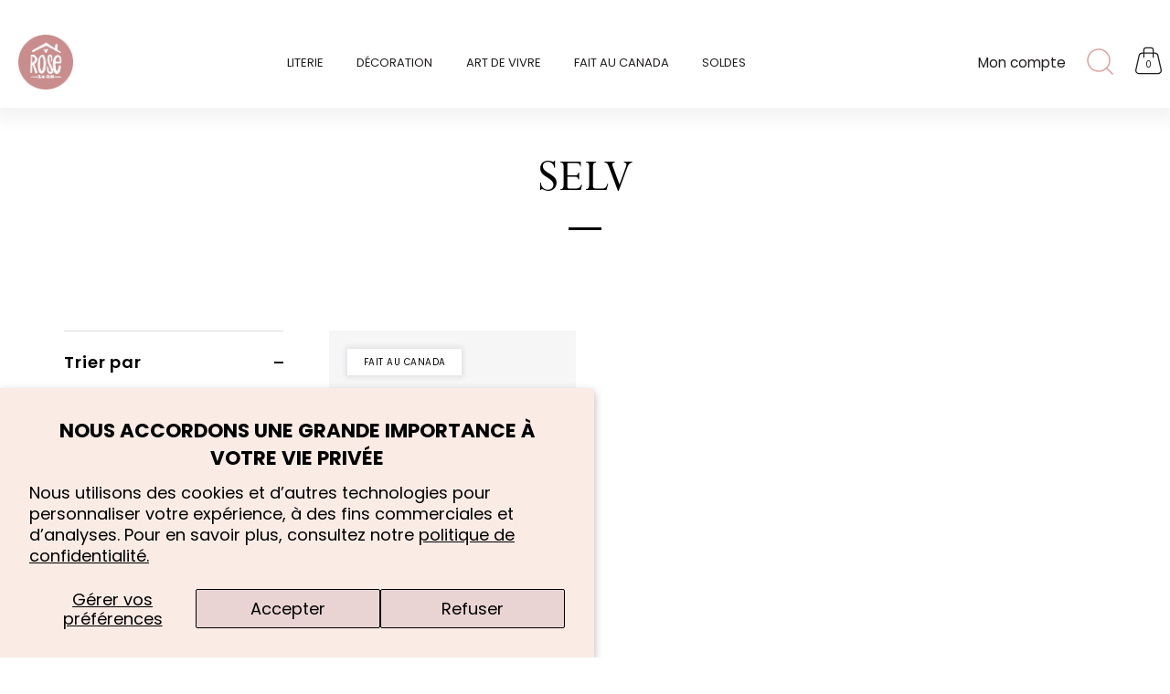

--- FILE ---
content_type: text/css
request_url: https://rosebonbon.ca/cdn/shop/t/20/assets/lws.scss?v=28283463637500507671732565499
body_size: 5067
content:
@charset "UTF-8";
/*===========================================*/
/*===========================================*/
/*
* Exemple de variable pouvant fonctionner avec la compilation et le liquid.
* La variable doit obligatoirement être entouré de : "" afin que GULP ignore la syntaxe de liquid.
* $color-main: ;
*/
/*===========================================*/
/*===========================================*/
/* HOVER */
/*============= BREAKPOINTS =============*/
.lws_btn {
  transition: all 0.3s ease; }

/*===========================================*/
/*===========================================*/
body main {
  letter-spacing: 0.05em; }
  body main h1, body main h2, body main h3, body main h4, body main h5, body main h6 {
    letter-spacing: 0; }

/*===========================================*/
/*===========================================*/
/*===========================================*/
/*===========================================*/
/*
@font-face {
    font-family: 'myFont';
    src: url('myFont.ttf');
    font-weight: 300;
}
*/
/* ---------------------------------------------------------------------------- */
/* BUTTONS
/* ---------------------------------------------------------------------------- */
.lws_btn {
  font-size: 18px;
  padding: 15px 35px; }
  .lws_btn:focus {
    box-shadow: none; }
  .lws_btn .outline-color-main {
    color: #c78d8c !important;
    border: 3px solid #c78d8c !important; }
    .lws_btn .outline-color-main:hover {
      box-shadow: 0px 0px 0px 1px inset #c78d8c; }
    .lws_btn .outline-color-main.outline-color-white:hover {
      color: #000 !important; }
    .lws_btn .outline-color-main.outline-color-black:hover {
      color: #fff !important; }
  .lws_btn.opaque-color-main {
    border: 2px solid #c78d8c !important;
    background: #c78d8c !important;
    color: #fff; }
    .lws_btn.opaque-color-main:hover {
      color: #fff !important; }
  .lws_btn .outline-color-secondary {
    color: #1c39ff !important;
    border: 3px solid #1c39ff !important; }
    .lws_btn .outline-color-secondary:hover {
      box-shadow: 0px 0px 0px 1px inset #1c39ff; }
    .lws_btn .outline-color-secondary.outline-color-white:hover {
      color: #000 !important; }
    .lws_btn .outline-color-secondary.outline-color-black:hover {
      color: #fff !important; }
  .lws_btn.opaque-color-secondary {
    border: 2px solid #1c39ff !important;
    background: #1c39ff !important;
    color: #fff; }
    .lws_btn.opaque-color-secondary:hover {
      color: #fff !important; }
  .lws_btn .outline-color-white {
    color: #fff !important;
    border: 3px solid #fff !important; }
    .lws_btn .outline-color-white:hover {
      box-shadow: 0px 0px 0px 1px inset #fff; }
    .lws_btn .outline-color-white.outline-color-white:hover {
      color: #000 !important; }
    .lws_btn .outline-color-white.outline-color-black:hover {
      color: #fff !important; }
  .lws_btn.opaque-color-white {
    border: 2px solid #fff !important;
    background: #fff !important;
    color: #fff; }
    .lws_btn.opaque-color-white:hover {
      color: #fff !important; }
  .lws_btn .outline-color-black {
    color: #000 !important;
    border: 3px solid #000 !important; }
    .lws_btn .outline-color-black:hover {
      box-shadow: 0px 0px 0px 1px inset #000; }
    .lws_btn .outline-color-black.outline-color-white:hover {
      color: #000 !important; }
    .lws_btn .outline-color-black.outline-color-black:hover {
      color: #fff !important; }
  .lws_btn.opaque-color-black {
    border: 2px solid #000 !important;
    background: #000 !important;
    color: #fff; }
    .lws_btn.opaque-color-black:hover {
      color: #fff !important; }

.inline_button {
  position: relative;
  font-size: 18px;
  padding-bottom: 5px;
  display: inline-block;
  border-color: #000; }
  .inline_button .after {
    content: '';
    display: block;
    position: absolute;
    bottom: 0;
    left: 0;
    width: 100%;
    transform: scaleX(1);
    height: 1px;
    background: #000;
    transition: transform .35s ease-in-out;
    transform-origin: center center; }
  .inline_button:hover .after {
    transform-origin: center center;
    transform: scaleX(0.3); }

/*===========================================*/
/*===========================================*/
.ssw-reward-tab.ssw-reward-tab-right {
  right: 15px !important; }

/*===========================================*/
/*===========================================*/
#wc_review_section {
  padding-top: 0; }

#wc_review_section .wc_review_top_title {
  display: none; }

#wc_review_section .wc_overall_review {
  border-top: 0;
  padding-top: 0;
  border-color: rgba(221, 160, 157, 0.2); }

@media (max-width: 991px) {
  #wc_review_section .wc_overall_review .wc_review_count {
    display: inline-block;
    width: 100%; } }

#wc_review_section .wc_overall_review .wc_review_graph {
  display: none; }

@media (max-width: 991px) {
  #wc_review_section .wc_overall_review .wc_review_form_btns {
    width: 100%;
    display: inline-block; } }

#wc_review_section .wc_overall_review .wc_review_form_btns li:nth-child(2) a {
  margin-bottom: 0; }

#wc_review_section .wc_overall_review .wc_review_form_btns li:last-child {
  display: none; }

#wc_review_section #wc_product_review_form,
#wc_review_section #wc_question_form {
  border-color: rgba(221, 160, 157, 0.2); }

#wc_review_section #wc_product_review_form .wc_form_container h4,
#wc_review_section #wc_question_form .wc_form_container h4 {
  text-align: left;
  text-transform: none; }

#wc_review_section #wc_product_review_form .wc_form_container label,
#wc_review_section #wc_question_form .wc_form_container label {
  text-transform: none; }

@media (max-width: 991px) {
  #wc_review_section #wc_reviews_tab .wc_review_content_ul > li {
    padding: 20px; } }

#wc_review_section #wc_reviews_tab .wc_review_content_ul .wc_wf_cls h4 {
  text-align: left;
  text-transform: none; }

#wc_review_section #wc_reviews_tab .wc_review_content_ul .wc_wf_cls .wc_social_sharing,
#wc_review_section #wc_reviews_tab .wc_review_content_ul .wc_wf_cls .wc_review_like {
  width: 50%; }

.product-block .wc_review_badge_inner .wc_icon_color svg {
  width: 16px !important; }

.product-detail #ptw-wrapin .ptw-message-note {
  flex: 1; }

.product-detail #ptw-wrapin .ptw-app-wrapper {
  padding-left: 0 !important;
  padding-right: 0 !important; }

#ptw-wrapin .ptw-message-note {
  flex: 1;
  max-width: 432px;
  display: block !important;
  opacity: 1 !important; }

#ptw-wrapin .ptw-app-wrapper {
  border: 0 !important;
  border-top: 1px solid #000 !important;
  padding: 20px 0 10px !important; }

#ptw-wrapin #ptw-gift-needed, #ptw-wrapin .ptw-gift-options-sb {
  min-width: 1.3em; }

#ptw-wrapin #ptw-gift-needed::before,
#ptw-wrapin .ptw-gift-options-sb::before {
  top: 4px !important;
  left: 8px !important; }

.ptw-app-wrapper .ptw-app-desc .ptw-app-label {
  display: flex;
  align-items: center;
  justify-content: center;
  margin-bottom: 25px; }

.ptw-app-wrapper .ptw-app-desc .ptw-app-label label {
  text-transform: none;
  text-align: left;
  margin: 0;
  top: 0 !important; }

.ptw-app-wrapper .ptw-app-gnote {
  display: flex;
  flex-wrap: wrap;
  justify-content: center; }

.ptw-app-wrapper .ptw-app-gnote .ptw-message-note {
  margin-left: 10px; }

.ptw-app-wrapper .ptw-message-note {
  flex: 0 0 100%;
  max-width: 100%; }

.ptw-app-wrapper .ptw-app-gnote textarea {
  padding: 15px;
  height: 100%;
  width: 100%;
  max-width: 432px; }

#ssw-widget-recommends-html {
  --gw_review_rating_color:#c78d8c;
  --gw_main_color_review:#c78d8c; }
  #ssw-widget-recommends-html .ssw-reviews-head-title {
    display: none; }
  #ssw-widget-recommends-html .ssw-reviews-header-listing {
    justify-content: flex-start;
    display: block;
    text-align: left !important; }
    #ssw-widget-recommends-html .ssw-reviews-header-listing .ssw-stars-averg {
      margin-bottom: 15px;
      max-width: 200px; }
      #ssw-widget-recommends-html .ssw-reviews-header-listing .ssw-stars-averg .ssw-stars-avg-rate {
        text-align: left; }
      #ssw-widget-recommends-html .ssw-reviews-header-listing .ssw-stars-averg #stars_avg {
        margin-bottom: 10px;
        display: block !important; }
    #ssw-widget-recommends-html .ssw-reviews-header-listing #ssw-review-filter-wrapper {
      width: 100%;
      display: none !important; }
      #ssw-widget-recommends-html .ssw-reviews-header-listing #ssw-review-filter-wrapper .ssw-review-filter .ssw-review-bar {
        display: none; }
      #ssw-widget-recommends-html .ssw-reviews-header-listing #ssw-review-filter-wrapper .ssw-review-filter .ssw-review-filter a {
        text-decoration: none; }
  #ssw-widget-recommends-html .review-wrapp-btn {
    margin-top: 15px;
    text-align: left !important; }
  #ssw-widget-recommends-html .gw-review-btn {
    text-transform: uppercase !important;
    padding: 18px 30px !important;
    font-size: 13px !important;
    line-height: 1.25em; }
  #ssw-widget-recommends-html .ssw-reviews-sort .ssw-reviews-sort-new-dropdown {
    padding: 10px 20px; }
    #ssw-widget-recommends-html .ssw-reviews-sort .ssw-reviews-sort-new-dropdown .ssw-reviews-sort-dropdown {
      border: 1px solid var(--gw_main_color_review);
      left: -1px;
      right: initial;
      top: 100%;
      border-radius: 0; }
      #ssw-widget-recommends-html .ssw-reviews-sort .ssw-reviews-sort-new-dropdown .ssw-reviews-sort-dropdown span {
        font-size: 14px;
        letter-spacing: 0; }
  #ssw-widget-recommends-html .ssw-reviews-sort .ssw-reviews-sort-new-dropdown-current {
    font-size: 16px;
    letter-spacing: 0; }
  #ssw-widget-recommends-html .ssw-reviews-sort svg rect {
    fill: transparent;
    stroke: #c78d8c; }
  #ssw-widget-recommends-html .ssw-reviews-sort svg path {
    fill: var(--gw_main_color_review); }
  #ssw-widget-recommends-html #recomends_list .ssw-item .ssw-user-avatar.ssw-avatar-icon {
    color: var(--gw_main_color_review); }
  #ssw-widget-recommends-html #recomends_list .ssw-item .ssw-user-message {
    font-size: 16px;
    letter-spacing: 0; }
    #ssw-widget-recommends-html #recomends_list .ssw-item .ssw-user-message a:hover {
      text-decoration: underline; }
  #ssw-widget-recommends-html #recomends_list .ssw-item .ssw-user-subheader {
    display: block; }
  #ssw-widget-recommends-html #recomends_list .ssw-item .ssw-review-sticker {
    background: var(--gw_main_color_review); }
    #ssw-widget-recommends-html #recomends_list .ssw-item .ssw-review-sticker svg {
      width: 10px;
      height: 10px; }
  #ssw-widget-recommends-html #ssw-simple-add-review-form .ssw-stars-title {
    letter-spacing: 0; }
  #ssw-widget-recommends-html #ssw-simple-add-review-form textarea {
    padding: 15px; }

#ssw-avg-rate-profile-html {
  display: block; }
  #ssw-avg-rate-profile-html .ssw-stars {
    letter-spacing: 0; }
  #ssw-avg-rate-profile-html i {
    color: #c78d8c; }
  #ssw-avg-rate-profile-html .ssw-review-count {
    font-size: 14px;
    letter-spacing: 0; }
    #ssw-avg-rate-profile-html .ssw-review-count:before {
      content: '('; }
    #ssw-avg-rate-profile-html .ssw-review-count:after {
      content: ')'; }

.product-block__inner #ssw-avg-rate-profile-html i {
  font-size: 16px; }

#widget-fave-html .button {
  width: 55px;
  height: 55px;
  border: 1px solid #c78d8c;
  color: transparent;
  position: relative;
  font-size: 0 !important; }
  #widget-fave-html .button i {
    margin: 0 !important;
    color: #c78d8c;
    position: absolute;
    left: 50%;
    top: 50%;
    transform: translate(-50%, -50%);
    font-size: 15px !important; }

#widget-fave-html .ssw-fave-btn.ssw-active .button {
  background: #c78d8c; }
  #widget-fave-html .ssw-fave-btn.ssw-active .button i {
    color: #fff; }

#ssw-fave-side-bar #ssw-fave-side-bar-header {
  padding-top: 50px; }
  #ssw-fave-side-bar #ssw-fave-side-bar-header .ssw-fave-side-bar-header-title::first-letter {
    text-transform: uppercase; }
  #ssw-fave-side-bar #ssw-fave-side-bar-header .ssw-wishlist-link {
    display: none; }

#ssw-fave-side-bar #ssw-fave-create-list {
  margin-top: 30px; }

#ssw-fave-side-bar .ssw-fave-product-info .ssw-fave-product-title {
  font-size: 20px;
  font-family: 'PerpetuaMTStd', sans-serif;
  text-transform: uppercase;
  font-weight: 400; }

#ssw-fave-side-bar .ssw-fave-product-info .ssw-fave-product-options {
  font-size: 14px;
  line-height: 1.25rem; }

#ssw-fave-side-bar .ssw-fave-product-info .ssw-fave-product-price {
  font-size: 14px;
  font-weight: 400; }

#ssw-fave-side-bar .ssw-fave-result-board, #ssw-fave-side-bar .ssw-share-text {
  font-size: 14px;
  font-weight: 600; }

#ssw-fave-side-bar .ssw-dropdown-fave-options.ssw-open .ssw-dropdown-toggle path {
  fill: #c78d8c; }

#ssw-fave-side-bar .ssw-dropdown-fave-options .ssw-dropdown-toggle:hover path {
  fill: #c78d8c; }

#ssw-fave-side-bar .ssw-dropdown-fave-options .ssw-dropdown-menu {
  padding: 0; }
  #ssw-fave-side-bar .ssw-dropdown-fave-options .ssw-dropdown-menu .ssw-fave-action button {
    color: #000; }
    #ssw-fave-side-bar .ssw-dropdown-fave-options .ssw-dropdown-menu .ssw-fave-action button:hover {
      background: #e6e6e6 !important; }

#ssw-fave-side-bar .ssw-fave-item__edit-list li {
  margin: 0;
  padding: 0; }
  #ssw-fave-side-bar .ssw-fave-item__edit-list li:before {
    right: 15px;
    top: 50%;
    transform: translateY(-50%); }
  #ssw-fave-side-bar .ssw-fave-item__edit-list li button {
    color: #000;
    background: transparent;
    font-size: 14px;
    padding: 10px 25px 10px 15px; }
    #ssw-fave-side-bar .ssw-fave-item__edit-list li button:hover {
      color: #000;
      background: #e6e6e6 !important; }

.ssw-lws-button, #ssw-fave-side-bar #ssw-fave-create-list, #ssw-fave-side-bar .ssw-fave-product-actions .ssw-fave-add-to-cart {
  text-transform: uppercase !important;
  padding: 18px 10px !important;
  font-size: 13px !important;
  line-height: 1.25em;
  height: auto;
  border-radius: 30px;
  border: 1px solid #c78d8c;
  background: #c78d8c;
  color: #000;
  transition: background-color 0.2s ease-in-out; }
  .ssw-lws-button.small, #ssw-fave-side-bar .small#ssw-fave-create-list, #ssw-fave-side-bar .ssw-fave-product-actions .ssw-fave-add-to-cart {
    padding: 10px 15px !important;
    font-size: 11px !important; }
  .ssw-lws-button:hover, #ssw-fave-side-bar #ssw-fave-create-list:hover, #ssw-fave-side-bar .ssw-fave-product-actions .ssw-fave-add-to-cart:hover {
    background: transparent; }

/*===========================================*/
/*===========================================*/
/*===========================================*/
/*===========================================*/
#site-control .logo {
  width: auto !important; }
  @media screen and (max-width: 1300px) {
    #site-control .logo img {
      width: 60px; } }

.site-control__inline-links li.disabled, .site-control__inline-links li.disabled * {
  pointer-events: none; }

.site-control__inline-links .tier-1 > ul > li > a {
  text-transform: uppercase; }
  @media screen and (max-width: 1300px) {
    .site-control__inline-links .tier-1 > ul > li > a {
      font-size: 13px !important; } }
  .site-control__inline-links .tier-1 > ul > li > a:after {
    height: 1px !important; }

.site-control__inline-links .tier-appeared {
  box-shadow: 0px 5px 18px 8px rgba(0, 0, 0, 0.05);
  -webkit-clip-path: inset(0px 0px -30px 0px);
  -moz-clip-path: inset(0px 0px -30px 0px);
  clip-path: inset(0px 0px -30px 0px); }

.site-control__inline-links, .site-control__inline-links * {
  /* width */
  /* Track */
  /* Handle */
  /* Handle on hover */ }
  .site-control__inline-links::-webkit-scrollbar, .site-control__inline-links *::-webkit-scrollbar {
    width: 7px;
    border-radius: 30px; }
  .site-control__inline-links::-webkit-scrollbar-track, .site-control__inline-links *::-webkit-scrollbar-track {
    background: transparent; }
  .site-control__inline-links::-webkit-scrollbar-thumb, .site-control__inline-links *::-webkit-scrollbar-thumb {
    background: #d3d3d3; }
  .site-control__inline-links::-webkit-scrollbar-thumb:hover, .site-control__inline-links *::-webkit-scrollbar-thumb:hover {
    background: #c5c5c5; }

.site-control__inline-links .nav-columns {
  justify-content: center; }
  .site-control__inline-links .nav-columns > .nav-columns {
    width: 55%;
    justify-content: flex-start;
    padding: 0 !important;
    margin: 0 !important; }
    .site-control__inline-links .nav-columns > .nav-columns > li {
      flex: 0 0 25% !important;
      width: 25%; }
      .site-control__inline-links .nav-columns > .nav-columns > li li {
        min-width: initial !important; }
        .site-control__inline-links .nav-columns > .nav-columns > li li a {
          padding-top: 0 !important; }
  .site-control__inline-links .nav-columns .promotion-links {
    width: 15% !important;
    flex: initial !important;
    margin-right: 5% !important;
    border-right: 1px solid #eeeeee;
    padding-right: 15px; }
  .site-control__inline-links .nav-columns > .nav_ctas {
    width: 20%;
    margin-left: 5%;
    padding-right: 5px; }
    .site-control__inline-links .nav-columns > .nav_ctas .image-overlay:after {
      content: '';
      display: block;
      width: 100%;
      height: 100%;
      position: absolute;
      top: 0;
      left: 0;
      z-index: 1;
      background: rgba(0, 0, 0, 0.25); }
    .site-control__inline-links .nav-columns > .nav_ctas .nav-ctas__cta {
      padding: 0 !important;
      margin-bottom: 30px !important;
      width: 100% !important;
      padding-top: 100%; }
    @media screen and (max-width: 1500px) {
      .site-control__inline-links .nav-columns > .nav_ctas .overlay-type {
        padding: 15px; } }
    @media screen and (max-width: 1300px) {
      .site-control__inline-links .nav-columns > .nav_ctas .feature-subheader {
        font-size: 13px !important; } }
    @media screen and (max-width: 1300px) {
      .site-control__inline-links .nav-columns > .nav_ctas h2 {
        font-size: 20px !important; } }
    .site-control__inline-links .nav-columns > .nav_ctas .rte {
      font-size: 16px;
      margin-bottom: 0px; }
      @media screen and (max-width: 1300px) {
        .site-control__inline-links .nav-columns > .nav_ctas .rte {
          font-size: 13px !important; } }
    .site-control__inline-links .nav-columns > .nav_ctas .inline_button {
      font-size: 16px; }
      .site-control__inline-links .nav-columns > .nav_ctas .inline_button .after {
        background: #fff; }
  @media screen and (max-width: 1300px) {
    .site-control__inline-links .nav-columns > li > a {
      margin-bottom: 0.6em !important;
      padding-bottom: 0 !important; } }
  .site-control__inline-links .nav-columns > li > a {
    text-transform: uppercase !important;
    font-weight: 600;
    opacity: 1 !important;
    color: #000; }
    .site-control__inline-links .nav-columns > li > a:hover {
      opacity: 0.65 !important; }
    @media screen and (max-width: 1300px) {
      .site-control__inline-links .nav-columns > li > a {
        font-size: 13px !important; } }
  @media screen and (max-width: 1300px) {
    .site-control__inline-links .nav-columns > li a {
      font-size: 13px !important; } }

@media screen and (max-width: 1100px) {
  .cart.nav-search {
    display: none !important; } }

@media screen and (min-width: 1100px) {
  .nav-fidelity {
    display: none !important;
    }
  }
  .nav-fidelity {
    position: absolute;
    right: 3.5rem;
    top: -1rem;
  }
  
.nav-right-side .cart {
  height: 38px; }
  .nav-right-side .cart svg {
    width: 29px; }

.site-control.nav-inline-desktop .site-control__inner .nav-row .contains-children .nav-rows .contains-children > a .arr svg {
  margin-top: 0.35em; }

.site-control.nav-opaque {
  box-shadow: 0px 5px 18px 8px rgba(0, 0, 0, 0.05); }

.site-control:hover .cart svg {
  fill: #000 !important;
  color: #000 !important; }
  .site-control:hover .cart svg path {
    fill: #000 !important;
    color: #000 !important; }

#page-menu.nav-uses-modal {
  background: #fff; }
  @media screen and (max-width: 1100px) {
    #page-menu.nav-uses-modal .nav-body.growth-area {
      margin: auto; } }
  @media screen and (max-width: 1100px) {
    #page-menu.nav-uses-modal .nav-footer-links {
      margin: auto; } }
  @media screen and (max-width: 1100px) {
    #page-menu.nav-uses-modal .main-nav > ul a:hover {
      border-bottom: 1px solid rgba(0, 0, 0, 0); }
    #page-menu.nav-uses-modal .main-nav > ul.primary > li > a {
      font-size: 26px; }
      #page-menu.nav-uses-modal .main-nav > ul.primary > li > a svg rect {
        fill: #000;
        width: 1; }
    #page-menu.nav-uses-modal .main-nav > ul.primary > li > ul > li > a svg rect {
      fill: #c78d8c;
      width: 1; }
    #page-menu.nav-uses-modal .main-nav > ul.primary > li:first-child > a {
      text-transform: uppercase;
      font-weight: 400;
      font-family: Poppins;
      font-size: 20px;
      color: #c78d8c; }
    #page-menu.nav-uses-modal .main-nav > ul > li > a {
      text-transform: uppercase;
      font-weight: 600;
      font-family: PerpetuaMTStd; }
    #page-menu.nav-uses-modal .main-nav > ul > li > ul {
      padding-left: 15px; }
      #page-menu.nav-uses-modal .main-nav > ul > li > ul > li {
        margin-bottom: 10px; }
        #page-menu.nav-uses-modal .main-nav > ul > li > ul > li > a span {
          font-weight: 400;
          text-transform: uppercase; }
        #page-menu.nav-uses-modal .main-nav > ul > li > ul > li.opened > ul {
          margin-top: 5px !important;
          margin-bottom: 20px !important; }
        #page-menu.nav-uses-modal .main-nav > ul > li > ul > li > ul {
          margin-top: 5px;
          margin-bottom: 0;
          padding-left: 15px; }
          #page-menu.nav-uses-modal .main-nav > ul > li > ul > li > ul > li {
            margin-bottom: 2px; }
            #page-menu.nav-uses-modal .main-nav > ul > li > ul > li > ul > li > a span {
              font-weight: 300;
              color: #4C4443;
              font-size: 16px; }
            #page-menu.nav-uses-modal .main-nav > ul > li > ul > li > ul > li.opened > a span {
              color: #c78d8c; }
    #page-menu.nav-uses-modal .main-nav > ul li > a {
      width: 100%;
      display: block;
      padding-right: 1em;
      font-size: 19px; }
      #page-menu.nav-uses-modal .main-nav > ul li > a .arr {
        transform: rotate(0deg);
        transition: 0.3s ease-in-out;
        transform-origin: 50% 50%;
        width: 0.85em;
        height: 0.85em;
        margin-left: auto;
        margin-right: 0;
        top: calc(50% - 0.42em);
        right: 0;
        left: initial; }
    #page-menu.nav-uses-modal .main-nav > ul li.has-children > ul {
      display: block;
      max-height: 0;
      overflow: hidden;
      transition: all .5s ease-in-out;
      margin-top: 0px;
      margin-bottom: 0px; }
    #page-menu.nav-uses-modal .main-nav > ul li.has-children.opened > ul {
      max-height: 2000px;
      margin-top: 10px;
      margin-bottom: 10px; }
    #page-menu.nav-uses-modal .main-nav > ul li.has-children.opened > a .arr {
      transform: rotate(45deg); }
      #page-menu.nav-uses-modal .main-nav > ul li.has-children.opened > a .arr rect {
        fill: #c78d8c; } }
  #page-menu.nav-uses-modal .main-nav .mobile-nav-ul {
    display: none !important; }
    @media screen and (max-width: 1100px) {
      #page-menu.nav-uses-modal .main-nav .mobile-nav-ul {
        display: block !important; } }
    #page-menu.nav-uses-modal .main-nav .mobile-nav-ul.secondary > li {
      margin-bottom: 5px !important; }
      #page-menu.nav-uses-modal .main-nav .mobile-nav-ul.secondary > li > a span {
        font-weight: 400;
        font-size: 18px;
        color: #c78d8c;
        font-size: 19px;
        font-family: Poppins; }
  #page-menu.nav-uses-modal .main-nav .desktop-nav-ul {
    display: block !important; }
    @media screen and (max-width: 1100px) {
      #page-menu.nav-uses-modal .main-nav .desktop-nav-ul {
        display: none !important; } }
  #page-menu.nav-uses-modal .main-nav .search-bar {
    background: #fff;
    margin-top: 30px;
    margin-bottom: 50px;
    border: 1px solid #c78d8c; }
    #page-menu.nav-uses-modal .main-nav .search-bar form {
      display: flex; }
    #page-menu.nav-uses-modal .main-nav .search-bar input {
      font-size: 16px;
      padding: 12px 15px;
      outline: none;
      border: none;
      color: #c78d8c;
      font-weight: 300;
      width: 100%; }
      #page-menu.nav-uses-modal .main-nav .search-bar input::-moz-placeholder {
        opacity: 0.8;
        font-size: 16px;
        color: #c78d8c;
        font-weight: 300; }
      #page-menu.nav-uses-modal .main-nav .search-bar input:-ms-input-placeholder {
        opacity: 0.8;
        font-size: 16px;
        color: #c78d8c;
        font-weight: 300; }
      #page-menu.nav-uses-modal .main-nav .search-bar input::placeholder {
        opacity: 0.8;
        font-size: 16px;
        color: #c78d8c;
        font-weight: 300; }
    #page-menu.nav-uses-modal .main-nav .search-bar button {
      background: transparent;
      padding: 12px 15px;
      outline: none;
      border: none; }
      #page-menu.nav-uses-modal .main-nav .search-bar button svg {
        width: 19px;
        height: 19px; }
        #page-menu.nav-uses-modal .main-nav .search-bar button svg path {
          fill: #c78d8c; }
  #page-menu.nav-uses-modal .nav-footer-links {
    padding-top: 0px; }
  #page-menu.nav-uses-modal .nav-footer-links__link.utils-menu {
    border-top: 0;
    padding-top: 0; }
    #page-menu.nav-uses-modal .nav-footer-links__link.utils-menu a {
      font-size: 18px;
      color: #707070;
      display: block;
      margin-bottom: 10px; }
  #page-menu.nav-uses-modal .localization button {
    font-size: 15px; }
  #page-menu.nav-uses-modal .localization ul li {
    font-size: 15px; }
  #page-menu.nav-uses-modal > .inner {
    padding-right: 24px;
    padding-left: 24px; }

/*===========================================*/
/*===========================================*/
.section-footer .section-footer__title {
  font-family: 'PerpetuaMTStd' !important;
  font-weight: 400;
  font-size: 1.4rem;
  margin-bottom: 15px !important; }

.section-footer ul li {
  margin-bottom: 0 !important; }
  .section-footer ul li a {
    font-size: 15px; }

/*===========================================*/
/*===========================================*/
/*===========================================*/
/*===========================================*/
/*===========================================*/
/*===========================================*/
@media (max-width: 1024px) {
  .product-area .product-detail__form__options--with-quantity {
    display: block; } }

.product-area .product-detail__form__options--with-quantity .product-detail__form__action__sub-wrapper {
  display: flex;
  margin-right: 10px;
  min-height: 48px; }
  @media (max-width: 1280px) {
    .product-area .product-detail__form__options--with-quantity .product-detail__form__action__sub-wrapper {
      width: 100%;
      margin-bottom: 10px;
      justify-content: space-between;
      margin-right: 0; } }

@media (min-width: 1280px) {
  .product-area .product-area__details .product-area__details__inner {
    width: 800px; } }

.product-area .product-area__details__header .product-area__col--price {
  width: auto; }

#shopify-section-product-template .product-area .icon-holder {
  margin-right: 5px; }
  #shopify-section-product-template .product-area .icon-holder svg {
    width: 16px; }

#shopify-section-product-template .product-area .product-area__media .theme-gallery {
  /* Track */
  /* Handle */
  /* Handle on hover */ }

@media (min-width: 768px) {
  #shopify-section-product-template .product-area .product-area__details .product-area__details__inner:not(.product-area__details__inner--not-sticky) {
    overflow-y: auto !important;
    height: calc(100vh - 92px) !important;
    /* width */
    /* Track */
    /* Handle */
    /* Handle on hover */ }
    #shopify-section-product-template .product-area .product-area__details .product-area__details__inner:not(.product-area__details__inner--not-sticky) .product-area__details__header {
      margin-top: 50px !important; }
    #shopify-section-product-template .product-area .product-area__details .product-area__details__inner:not(.product-area__details__inner--not-sticky)::-webkit-scrollbar {
      width: 7px;
      border-radius: 30px;
      display: none; }
    #shopify-section-product-template .product-area .product-area__details .product-area__details__inner:not(.product-area__details__inner--not-sticky)::-webkit-scrollbar-track {
      background: transparent; }
    #shopify-section-product-template .product-area .product-area__details .product-area__details__inner:not(.product-area__details__inner--not-sticky)::-webkit-scrollbar-thumb {
      background: lightgrey; }
    #shopify-section-product-template .product-area .product-area__details .product-area__details__inner:not(.product-area__details__inner--not-sticky)::-webkit-scrollbar-thumb:hover {
      background: #999; } }

.product-block .image-inner {
  background: #fff; }

.product-block .product-label-wrapper {
  position: absolute;
  left: 20px;
  top: 20px;
  display: flex;
  flex-wrap: wrap;
  width: calc(100% - 40px); }
  @media (max-width: 1024px) {
    .product-block .product-label-wrapper {
      left: 10px;
      top: 10px;
      width: calc(100% - 20px); } }
  .product-block .product-label-wrapper .product-label {
    margin-right: 10px;
    margin-bottom: 10px;
    box-shadow: 0px 0px 5px 2px rgba(31, 40, 64, 0.1);
    min-width: 125px;
    position: relative;
    top: initial !important;
    left: initial !important; }
    @media (max-width: 1024px) {
      .product-block .product-label-wrapper .product-label {
        margin-right: 5px;
        margin-bottom: 5px; } }

.product-block .price .theme-money {
  letter-spacing: 0.03em; }

.product-block .price .icon-holder {
  margin-right: 5px; }
  .product-block .price .icon-holder svg {
    width: 16px; }
    .product-block .price .icon-holder svg path {
      fill: #DDA09D; }
  .product-block .price .icon-holder.hearth svg {
    transform: translateY(-2px); }

.product-block .title {
  font-size: 0.9rem;
  letter-spacing: 0.03em; }

.product-block .product-crush {
  position: absolute;
  right: 15px;
  bottom: 15px;
  padding: 5px;
  background: #FAEAE3;
  border-radius: 50%;
  width: 36px;
  height: 36px;
  justify-content: center;
  align-items: center;
  z-index: 5; }
  @media (max-width: 1024px) {
    .product-block .product-crush {
      right: 10px;
      bottom: 10px; } }
  .product-block .product-crush .text-container {
    font-size: 14px;
    overflow: hidden;
    display: inline-flex;
    align-items: center;
    white-space: nowrap;
    position: absolute;
    right: calc(100% - 18px);
    top: 50%;
    transform: translateY(-50%);
    padding-right: 23px;
    padding-left: 15px;
    overflow: hidden;
    height: 36px;
    z-index: -1;
    border-top-left-radius: 30px;
    border-bottom-left-radius: 30px; }
    .product-block .product-crush .text-container:after {
      background: #FAEAE3;
      content: '';
      display: block;
      top: 50%;
      transform: translateY(-50%);
      right: 0px;
      height: 36px;
      width: 0;
      position: absolute;
      transition: all .3s ease-in-out;
      transform-origin: right center;
      transition-delay: 0.3s;
      border-top-left-radius: 30px;
      border-bottom-left-radius: 30px; }
    .product-block .product-crush .text-container .text {
      position: relative;
      z-index: 2;
      transition: all .3s ease-in-out;
      opacity: 0;
      transform: translateX(10px); }
  .product-block .product-crush svg {
    width: 14px;
    height: auto;
    transform: translateY(-1px); }
    .product-block .product-crush svg path {
      fill: #DDA09D; }
  .product-block .product-crush:hover .text-container:after {
    width: 100%;
    transition-delay: 0s; }
  .product-block .product-crush:hover .text-container .text {
    opacity: 1;
    transition-delay: 0.3s;
    transform: translateX(0px); }

.product-block .rimage-wrapper .rimage__image {
  width: 100% !important;
  height: 100% !important;
  -o-object-fit: cover;
     object-fit: cover; }

#esc-oos-form .esc-out-of-stock-title {
  text-align: left !important;
  font-weight: 600;
  color: #000; }

#esc-oos-form .esc-btn {
  text-transform: uppercase;
  letter-spacing: 1px;
  font-size: 12px !important;
  transition: all .3s ease-in-out; }
  #esc-oos-form .esc-btn:hover {
    background: #444 !important; }

#esc-oos-form .esc-email-input {
  padding-left: 15px;
  padding-right: 15px; }

@media (max-width: 1024px) {
  #esc-oos-form .esc-email-container input, #esc-oos-form .esc-email-container button {
    width: 100% !important;
    display: block;
    text-align: center; } }

/*===========================================*/
/*===========================================*/
.article, .article .rte {
  text-align: center; }

/*===========================================*/
/*===========================================*/
@media (min-width: 1024px) {
  .slideshow .slide h2 {
    font-size: 70px !important; } }

.slideshow .slide .inline_button {
  position: relative;
  font-size: 17px;
  padding-bottom: 5px; }
  @media (min-width: 1024px) {
    .slideshow .slide .inline_button {
      margin-top: 40px; } }
  .slideshow .slide .inline_button .after {
    content: '';
    display: block;
    position: absolute;
    bottom: 0;
    left: 0;
    width: 100%;
    transform: scaleX(1);
    height: 1px;
    background: #fff;
    transition: transform .35s ease-in-out;
    transform-origin: center center; }
  .slideshow .slide .inline_button:hover .after {
    transform-origin: center center;
    transform: scaleX(0.3); }

.slideshow .slide .rte p {
  letter-spacing: 0.05em;
  font-weight: 400;
  text-transform: uppercase; }

.slideshow .slick-dots {
  right: initial;
  left: 50%;
  transform: translateX(-50%); }
  .slideshow .slick-dots > li {
    margin: 0 7px !important; }

.double_image_wrapper {
  display: flex;
  position: relative; }
  .double_image_wrapper > div {
    width: 50%;
    max-width: 50%;
    transform: scale(1) !important;
    overflow: hidden;
    position: relative; }
    @media (max-width: 1024px) {
      .double_image_wrapper > div {
        width: 100%;
        max-width: 100%;
        transform: scale(1) !important; } }
  @media (max-width: 1024px) {
    .double_image_wrapper .secondary_image {
      display: none; } }
  .double_image_wrapper .overlay {
    width: 100% !important;
    height: 100% !important;
    max-width: 100% !important;
    position: absolute;
    top: 0;
    left: 0; }

/*===========================================*/
/*===========================================*/
.hover-images {
  display: flex;
  flex-direction: column; }
  @media (min-width: 1024px) {
    .hover-images {
      flex-direction: row; } }
  .hover-images .column {
    position: relative;
    min-height: 300px;
    display: flex;
    align-items: center;
    justify-content: center; }
    @media (min-width: 1024px) {
      .hover-images .column {
        width: 50%;
        min-height: 100vh; } }
    .hover-images .column .image-wrapper {
      position: absolute;
      top: 0;
      left: 0;
      width: 100%;
      height: 100%; }
      .hover-images .column .image-wrapper img {
        -o-object-fit: cover;
           object-fit: cover;
        -o-object-position: center;
           object-position: center;
        width: 100%;
        height: 100%; }
      .hover-images .column .image-wrapper .overlay {
        position: absolute;
        z-index: 2;
        top: 0;
        left: 0;
        width: 100%;
        height: 100%;
        background: #000;
        opacity: 0.2;
        transition: all .5s ease-in-out; }
    .hover-images .column .content {
      position: relative;
      z-index: 3;
      text-align: center;
      background: transparent !important;
      padding: 30px; }
      .hover-images .column .content .feature-subheader, .hover-images .column .content a, .hover-images .column .content .rte, .hover-images .column .content h2 {
        transition: all .5s ease-in-out; }
      @media (min-width: 1024px) {
        .hover-images .column .content .feature-subheader, .hover-images .column .content a, .hover-images .column .content .rte {
          opacity: 0; } }
      .hover-images .column .content .rte {
        text-align: center;
        margin-bottom: 20px; }
      .hover-images .column .content .inline_button {
        margin-top: 10px; }
    .hover-images .column:hover .content .feature-subheader, .hover-images .column:hover .content a, .hover-images .column:hover .content .rte {
      opacity: 1; }

/*===========================================*/
/*===========================================*/
.column .text-column__text.rte {
  letter-spacing: 0.1em; }

.column .button-row {
  margin-top: 1.5em; }

.column .icon-btn {
  display: inline-block;
  position: relative;
  height: 35px;
  width: 35px;
  border: 1px solid #000;
  border-radius: 50%;
  transition: all .3s ease-in-out; }
  .column .icon-btn:hover {
    background: #000; }
    .column .icon-btn:hover rect {
      fill: #fff; }
  .column .icon-btn svg {
    height: 13px;
    width: 13px;
    position: absolute;
    transform: translate(-50%, -50%);
    top: 50%;
    left: 50%; }
    .column .icon-btn svg rect {
      transition: all .3s ease-in-out; }

.column .rimage-outer-wrapper {
  max-width: 100% !important; }

.text__column-container {
  max-width: 960px !important; }

.text__column__all-cta {
  text-align: center;
  margin-top: 80px;
  margin-bottom: 10px; }

/*===========================================*/
/*===========================================*/
.section-featured-collection .swiper-button-prev, .section-featured-collection .swiper-button-next {
  background: transparent;
  width: 50px;
  height: 50px;
  border: 1px solid #000; }

.section-featured-collection .swiper-scrollbar-drag {
  background: #DDA09D !important; }

.section-featured-collection .swiper-scrollbar {
  background: #faeae3 !important; }


--- FILE ---
content_type: text/javascript
request_url: https://rosebonbon.ca/cdn/shop/t/20/assets/lws.min.js?v=141805655291842239911732565499
body_size: -434
content:
"use strict";$(document).ready(function(){}),$(document).ready(function(){}),$(document).ready(function(){}),$(document).ready(function(){$("#page-menu.nav-uses-modal li.has-children > a .arr").click(function(e){$(this).parent().parent().toggleClass("opened"),e.preventDefault(),console.log(e)}),$("nav li.opened").each(function(){$(this).parent().parent().hasClass("has-children")&&($(this).parent().parent().addClass("opened"),$(this).parent().parent().parent().parent().hasClass("has-children")&&($(this).parent().parent().parent().parent().addClass("opened"),$(this).parent().parent().parent().parent().addClass("opened")))}),$(".site-control li.active").hasClass("contains-mega-menu")&&($(".site-control li.active").addClass("disabled"),$(".site-control ul").mouseout(function(){$(".site-control li.active.disabled").removeClass("disabled")}),$(".site-control li.active").mouseout(function(){$(this).removeClass("disabled")}))}),$(document).ready(function(){function e(){$("#shopify-section-product-template")&&768<$(window).outerWidth()&&$(".product-area__media .theme-gallery").css("margin-top",$(".site-control").outerHeight())}$(window).on("resize, scroll",function(){e()}),e()}),$(document).ready(function(){});